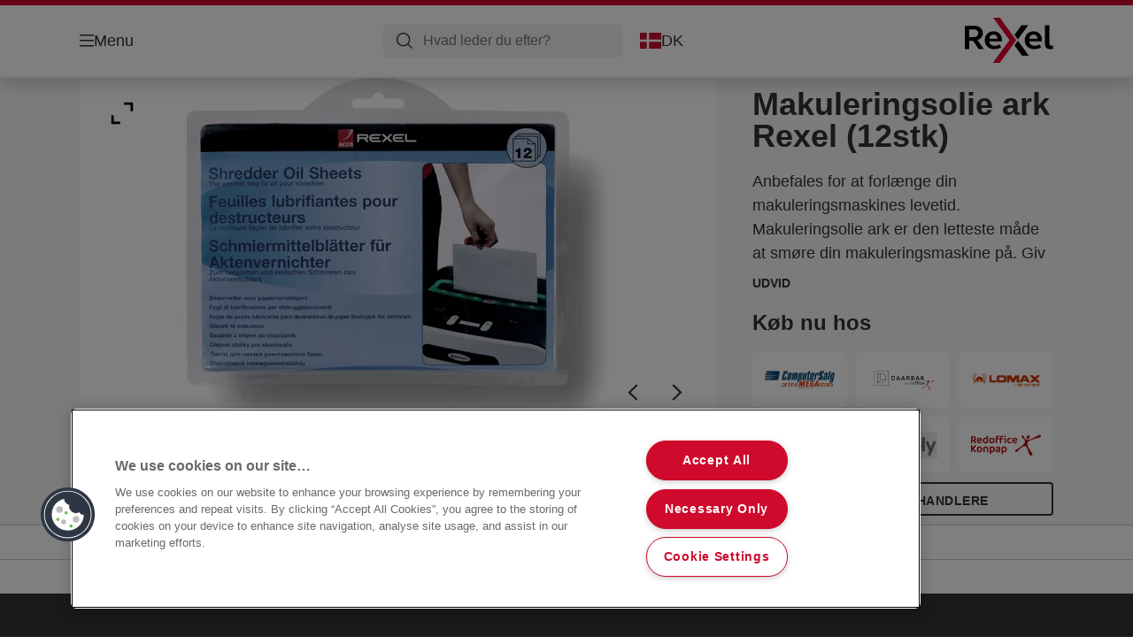

--- FILE ---
content_type: text/html; charset=utf-8
request_url: https://www.rexeleurope.com/da-dk/products/makulatorer/tilbeh%C3%B8r-til-makulatorer/makuleringsolie-ark-rexel--12stk-/
body_size: 13562
content:


<!DOCTYPE html>

<html class="no-js" lang="da-dk">
<head>
  
<!-- OneTrust Cookies Consent Notice start for rexeleurope.com -->
<script src="https://cdn.cookielaw.org/scripttemplates/otSDKStub.js"  type="text/javascript" charset="UTF-8" data-domain-script="25ee9d69-af30-49c4-b133-22283d1251f8" ></script>
<script type="text/javascript">
function OptanonWrapper() { }
</script>
<!-- OneTrust Cookies Consent Notice end for rexeleurope.com -->

<script type="text/javascript">

    function OptanonWrapper() {

        // Get initial OnetrustActiveGroups ids
        if (typeof OptanonWrapperCount == "undefined") {
            otGetInitialGrps();
        }

        //Delete cookies
        otDeleteCookie(otIniGrps);

        // Assign OnetrustActiveGroups to custom variable
        function otGetInitialGrps() {
            OptanonWrapperCount = '';
            otIniGrps = OnetrustActiveGroups;
        }

        function otDeleteCookie(iniOptGrpId) {
            var otDomainGrps = JSON.parse(JSON.stringify(Optanon.GetDomainData().Groups));
            var otDeletedGrpIds = otGetInactiveId(iniOptGrpId, OnetrustActiveGroups);
            if (otDeletedGrpIds.length != 0 && otDomainGrps.length != 0) {
                for (var i = 0; i < otDomainGrps.length; i++) {

                    if (otDomainGrps[i]['CustomGroupId'] != '' && otDeletedGrpIds.includes(otDomainGrps[i]['CustomGroupId'])) {
                        for (var j = 0; j < otDomainGrps[i]['Cookies'].length; j++) {
                            eraseCookie(otDomainGrps[i]['Cookies'][j]);
                            eraseGACookie(otDomainGrps[i]['Cookies'][j]);
                        }
                    }

                    //Check if Hostid matches
                    if (otDomainGrps[i]['Hosts'].length != 0) {
                        for (var j = 0; j < otDomainGrps[i]['Hosts'].length; j++) {
                            if (otDeletedGrpIds.includes(otDomainGrps[i]['Hosts'][j]['HostId']) && otDomainGrps[i]['Hosts'][j]['Cookies'].length != 0) {
                                for (var k = 0; k < otDomainGrps[i]['Hosts'][j]['Cookies'].length; k++) {
                                    eraseCookie(otDomainGrps[i]['Hosts'][j]['Cookies'][k]);
                                    eraseGACookie(otDomainGrps[i]['Cookies'][j]);
                                }
                            }
                        }
                    }

                }
            }
            otGetInitialGrps(); //Reassign new group ids
        }

        //Get inactive ids
        function otGetInactiveId(customIniId, otActiveGrp) {
            //Initial OnetrustActiveGroups
            customIniId = customIniId.split(",");
            customIniId = customIniId.filter(Boolean);

            //After action OnetrustActiveGroups
            otActiveGrp = otActiveGrp.split(",");
            otActiveGrp = otActiveGrp.filter(Boolean);

            var result = [];
            for (var i = 0; i < customIniId.length; i++) {
                if (otActiveGrp.indexOf(customIniId[i]) <= -1) {
                    result.push(customIniId[i]);
                }
            }
            return result;
        }

        //Delete cookie
        function eraseCookie(cookie) {
            const _str = `${cookie.Name}=; Domain=${cookie.Host}; Path=/; Expires=Thu, 01 Jan 1970 00:00:01 GMT;`;
            document.cookie = _str;
        }


        // Google Analytics Cookies
        function eraseGACookie(cookie) {
            if (!cookie.Name.startsWith("_ga")) return;
            const _cookies = document.cookie.split("; ");
            for (const _cookie of _cookies) {
                if (_cookie.startsWith("_ga")) {
                    const _cname = _cookie.slice(0, string.indexOf("="));
                    const _str = `${_cname}=; Domain=${cookie.Host}; Path=/; Expires=Thu, 01 Jan 1970 00:00:01 GMT;`;
                    document.cookie = _str;
                }
            }
        }

    }

</script>


<script type="text/plain" class="optanon-category-C0001">

    (function(w, d, s, l, i) {
        w[l] = w[l] || [];
        w[l].push({
        'gtm.start':
        new Date().getTime(),
        event: 'gtm.js'
        });
        var f = d.getElementsByTagName(s)[0],
        j = d.createElement(s),
        dl = l != 'dataLayer' ? '&l=' + l : '';
        j.async = true;
        j.src =
        '//www.googletagmanager.com/gtm.js?id=' + i + dl;
        f.parentNode.insertBefore(j, f);
    })(window, document, 'script', 'dataLayer', 'GTM-T78CSS');

</script>



<script type="text/plain" class="optanon-category-C0002">
    
</script>



<script type="text/plain" class="optanon-category-C0003">
    window.dataLayer = window.dataLayer || [];
    dataLayer.push({
        'event': 'analytics_consent_given',
        'analyticsCookies': 'true'
    });

</script>



<script type="text/plain" class="optanon-category-C0005">
   
</script>


<script type="text/plain" class="optanon-category-C0004">
    window.dataLayer = window.dataLayer || [];
    dataLayer.push({
    'event': 'marketing_consent_given',
    'marketingCookies': 'true'
    });
</script>
  <meta charset="UTF-8">
  <meta name="viewport" content="width=device-width" />
  <meta http-equiv="X-UA-Compatible" content="IE=edge" />
  <link rel="manifest" href="/assets/manifest/rexel/manifest.json">

  <link rel="preload" href="/assets/styles/534A0824CA07CB07D6C6FA5A74811C91__rexel.css" as="style">

    <title>Makuleringsolie ark Rexel (12stk) | REXEL</title>
    <meta name="description" content="Rexel makuleringsolie ark er designet til at forlænge levetiden på din makulator. De er meget brugervenlige og er den letteste måde at oliere din makulator på." />
    <link rel="Shortcut icon" href="/globalassets/acco-brands---general-media/acco-favicons/rexel.ico" />
      <link rel="canonical" href="https://www.rexeleurope.com/da-dk/products/makulatorer/tilbehør-til-makulatorer/makuleringsolie-ark-rexel--12stk-/" />
    <meta http-equiv="Content-Language" content="da-dk" />
<link rel="alternate" hreflang="cs-cz" href="https://www.rexeleurope.com/cs-cz/products/skartovačky-papíru/příslušenství-skartovaček-papíru/olejovací-listy-pro-skartovačky-rexel--12-/" /><link rel="alternate" hreflang="da-dk" href="https://www.rexeleurope.com/da-dk/products/makulatorer/tilbehør-til-makulatorer/makuleringsolie-ark-rexel--12stk-/" /><link rel="alternate" hreflang="de-at" href="https://www.rexeleurope.com/de-at/products/aktenvernichter/aktenvernichter-zubehör/rexel-ölblätter-für-aktenvernichter--12-stück/" /><link rel="alternate" hreflang="de-ch" href="https://www.rexeleurope.com/de-ch/products/aktenvernichter/aktenvernichter-zubehör/rexel-ölblätter-für-aktenvernichter--12-stück/" /><link rel="alternate" hreflang="de-de" href="https://www.rexeleurope.com/de-de/products/aktenvernichter/aktenvernichter-zubehör/rexel-ölblätter-für-aktenvernichter--12-stück/" /><link rel="alternate" hreflang="el-gr" href="https://www.rexeleurope.com/el-gr/products/καταστραφείς-χαρτιού/αναλώσιμα-για-καταστροφείς/rexel-φύλλα-λαδιού-για-καταστροφείς---12-/" /><link rel="alternate" hreflang="en-ao" href="https://www.rexeleurope.com/en-ax/products/paper-shredders/shredder-consumables/rexel-shredder-oil-sheets--12-/" /><link rel="alternate" hreflang="en-ng" href="https://www.rexeleurope.com/en-ax/products/paper-shredders/shredder-consumables/rexel-shredder-oil-sheets--12-/" /><link rel="alternate" hreflang="en-za" href="https://www.rexeleurope.com/en-ax/products/paper-shredders/shredder-consumables/rexel-shredder-oil-sheets--12-/" /><link rel="alternate" hreflang="en-cl" href="https://www.rexeleurope.com/en-ax/products/paper-shredders/shredder-consumables/rexel-shredder-oil-sheets--12-/" /><link rel="alternate" hreflang="en-gt" href="https://www.rexeleurope.com/en-ax/products/paper-shredders/shredder-consumables/rexel-shredder-oil-sheets--12-/" /><link rel="alternate" hreflang="en-pe" href="https://www.rexeleurope.com/en-ax/products/paper-shredders/shredder-consumables/rexel-shredder-oil-sheets--12-/" /><link rel="alternate" hreflang="en-au" href="https://www.rexeleurope.com/en-ax/products/paper-shredders/shredder-consumables/rexel-shredder-oil-sheets--12-/" /><link rel="alternate" hreflang="en-nz" href="https://www.rexeleurope.com/en-ax/products/paper-shredders/shredder-consumables/rexel-shredder-oil-sheets--12-/" /><link rel="alternate" hreflang="en-kw" href="https://www.rexeleurope.com/en-ax/products/paper-shredders/shredder-consumables/rexel-shredder-oil-sheets--12-/" /><link rel="alternate" hreflang="en-eg" href="https://www.rexeleurope.com/en-ax/products/paper-shredders/shredder-consumables/rexel-shredder-oil-sheets--12-/" /><link rel="alternate" hreflang="en-sa" href="https://www.rexeleurope.com/en-ax/products/paper-shredders/shredder-consumables/rexel-shredder-oil-sheets--12-/" /><link rel="alternate" hreflang="en-ae" href="https://www.rexeleurope.com/en-ax/products/paper-shredders/shredder-consumables/rexel-shredder-oil-sheets--12-/" /><link rel="alternate" hreflang="en-gb" href="https://www.rexeleurope.com/en-gb/products/paper-shredders/shredder-consumables/rexel-shredder-oil-sheets--12-/" /><link rel="alternate" hreflang="en-ie" href="https://www.rexeleurope.com/en-ie/products/paper-shredders/shredder-consumables/rexel-shredder-oil-sheets--12-/" /><link rel="alternate" hreflang="es-es" href="https://www.rexeleurope.com/es-es/products/destructoras-de-papel/accesorios-para-las-destructoras-de-papel/pack-de-hojas-lubricantes-rexel--12-/" /><link rel="alternate" hreflang="fi-fi" href="https://www.rexeleurope.com/fi-fi/products/paperintuhoojat/paperintuhoojan-tarvikkeet/rexel-paperintuhoojan-öljyämisarkit--12kpl-/" /><link rel="alternate" hreflang="fr-be" href="https://www.rexeleurope.com/fr-be/products/destructeurs-de-documents/accessoires-pour-destructeurs-de-documents/feuilles-pré-lubrifiées-pour-destructeurs-rexel--12-/" /><link rel="alternate" hreflang="fr-fr" href="https://www.rexeleurope.com/fr-fr/products/destructeurs-de-documents/accessoires-pour-destructeurs-de-documents/feuilles-pré-lubrifiées-pour-destructeurs-rexel--12-/" /><link rel="alternate" hreflang="hu-hu" href="https://www.rexeleurope.com/hu-hu/products/iratmegsemmisítők/iratmegsemmisítő-tartozékok/rexel-iratmegsemmisítő-olajozó-lapok--12-/" /><link rel="alternate" hreflang="it-it" href="https://www.rexeleurope.com/it-it/products/distruggidocumenti/accessori-per-distruggidocumenti/fogli-lubrificanti-per-distruggidocumenti--conf--12-/" /><link rel="alternate" hreflang="nl-be" href="https://www.rexeleurope.com/nl-be/products/papiervernietigers/accessoires-papiervernietigers/rexel-oil-sheets-voor-papiervernietigers/" /><link rel="alternate" hreflang="nl-nl" href="https://www.rexeleurope.com/nl-nl/products/papiervernietigers/accessoires-papiervernietigers/rexel-oil-sheets-voor-papiervernietigers/" /><link rel="alternate" hreflang="no-no" href="https://www.rexeleurope.com/no-no/products/makuleringsmaskiner/tilbehør-til-makuleringsmaskiner/oljeark-til-makuleringsmaskiner-rexel--12-stk--/" /><link rel="alternate" hreflang="pl-pl" href="https://www.rexeleurope.com/pl-pl/products/niszczarki/akcesoria-do-niszczarek/arkusze-rexel-do-oliwienia-ostrzy-niszczarek--12-szt--/" /><link rel="alternate" hreflang="ro-ro" href="https://www.rexeleurope.com/ro-ro/products/distrugătoare-pentru-documente/consumabile-pentru-distrugătoare/coli-impregnate-cu-ulei-pentru-distrugatoare-documente-rexel--12-buc-set/" /><link rel="alternate" hreflang="ru-ru" href="https://www.rexeleurope.com/ru-ru/products/уничтожители-документов/аксессуары-для-шредеров/масляные-листы-для-шредеров-rexel--12-/" /><link rel="alternate" hreflang="sk-sk" href="https://www.rexeleurope.com/sk-sk/products/skartovačky-papiera/príslušenstvo-skartovačiek-papiera/olejovacie-listy-pre-skartovačky-rexel--12-/" /><link rel="alternate" hreflang="sv-se" href="https://www.rexeleurope.com/sv-se/products/dokumentförstörare/tillbehör-till-dokumentförstörare/oljeark-rexel-dokumentförstörare--12-st-/" /><link rel="alternate" hreflang="tr-tr" href="https://www.rexeleurope.com/tr-tr/products/kağıt-İmha-makineleri/kağıt-İmha-makineleri-aksesuarları/rexel-İmha-makinesi-yağ-kağıtları--12-/" /><meta property="og:title" content="Makuleringsolie ark Rexel (12stk) | REXEL" />
<meta property="og:type" content="website" />
<meta property="og:url" content="https://www.rexeleurope.com//da-dk/products/makulatorer/tilbeh%c3%b8r-til-makulatorer/makuleringsolie-ark-rexel--12stk-/" />
<meta property="og:image" content="https://www.rexeleurope.com/azure/catalogfiles/products/Desktop__5150C0657A8A0986F4F0A1ECCA29B25F__1200__630__2101948_1-9d2322f3fb54f34b73495e15638e7baa.png" />
<meta property="og:description" content="Rexel makuleringsolie ark er designet til at forlænge levetiden på din makulator. De er meget brugervenlige og er den letteste måde at oliere din makulator på." />
<meta property="og:site_name" content="Rexel" />
<meta property="og:locale" content="da_DK" />
<meta property="og:locale:alternate" content="cs_CZ" />
<meta property="og:locale:alternate" content="da_DK" />
<meta property="og:locale:alternate" content="de_AT" />
<meta property="og:locale:alternate" content="de_CH" />
<meta property="og:locale:alternate" content="de_DE" />
<meta property="og:locale:alternate" content="el_GR" />
<meta property="og:locale:alternate" content="en_AX" />
<meta property="og:locale:alternate" content="en_GB" />
<meta property="og:locale:alternate" content="en_IE" />
<meta property="og:locale:alternate" content="en_NU" />
<meta property="og:locale:alternate" content="es_ES" />
<meta property="og:locale:alternate" content="fi_FI" />
<meta property="og:locale:alternate" content="fr_BE" />
<meta property="og:locale:alternate" content="fr_FR" />
<meta property="og:locale:alternate" content="hu_HU" />
<meta property="og:locale:alternate" content="it_IT" />
<meta property="og:locale:alternate" content="nl_BE" />
<meta property="og:locale:alternate" content="nl_NL" />
<meta property="og:locale:alternate" content="no_NO" />
<meta property="og:locale:alternate" content="pl_PL" />
<meta property="og:locale:alternate" content="ro_RO" />
<meta property="og:locale:alternate" content="ru_RU" />
<meta property="og:locale:alternate" content="sk_SK" />
<meta property="og:locale:alternate" content="sv_SE" />
<meta property="og:locale:alternate" content="tr_TR" />
<meta name="twitter:card" content="summary" />
<meta name="twitter:title" content="Makuleringsolie ark Rexel (12stk) | REXEL" />
<meta name="twitter:description" content="Rexel makuleringsolie ark er designet til at forlænge levetiden på din makulator. De er meget brugervenlige og er den letteste måde at oliere din makulator på." />
<meta name="twitter:site" content="@accobrands" />
<meta name="twitter:image" content="https://www.rexeleurope.com/azure/catalogfiles/products/Desktop__5150C0657A8A0986F4F0A1ECCA29B25F__1200__630__2101948_1-9d2322f3fb54f34b73495e15638e7baa.png" />

  

  <script>
!function(T,l,y){var S=T.location,k="script",D="instrumentationKey",C="ingestionendpoint",I="disableExceptionTracking",E="ai.device.",b="toLowerCase",w="crossOrigin",N="POST",e="appInsightsSDK",t=y.name||"appInsights";(y.name||T[e])&&(T[e]=t);var n=T[t]||function(d){var g=!1,f=!1,m={initialize:!0,queue:[],sv:"5",version:2,config:d};function v(e,t){var n={},a="Browser";return n[E+"id"]=a[b](),n[E+"type"]=a,n["ai.operation.name"]=S&&S.pathname||"_unknown_",n["ai.internal.sdkVersion"]="javascript:snippet_"+(m.sv||m.version),{time:function(){var e=new Date;function t(e){var t=""+e;return 1===t.length&&(t="0"+t),t}return e.getUTCFullYear()+"-"+t(1+e.getUTCMonth())+"-"+t(e.getUTCDate())+"T"+t(e.getUTCHours())+":"+t(e.getUTCMinutes())+":"+t(e.getUTCSeconds())+"."+((e.getUTCMilliseconds()/1e3).toFixed(3)+"").slice(2,5)+"Z"}(),iKey:e,name:"Microsoft.ApplicationInsights."+e.replace(/-/g,"")+"."+t,sampleRate:100,tags:n,data:{baseData:{ver:2}}}}var h=d.url||y.src;if(h){function a(e){var t,n,a,i,r,o,s,c,u,p,l;g=!0,m.queue=[],f||(f=!0,t=h,s=function(){var e={},t=d.connectionString;if(t)for(var n=t.split(";"),a=0;a<n.length;a++){var i=n[a].split("=");2===i.length&&(e[i[0][b]()]=i[1])}if(!e[C]){var r=e.endpointsuffix,o=r?e.location:null;e[C]="https://"+(o?o+".":"")+"dc."+(r||"services.visualstudio.com")}return e}(),c=s[D]||d[D]||"",u=s[C],p=u?u+"/v2/track":d.endpointUrl,(l=[]).push((n="SDK LOAD Failure: Failed to load Application Insights SDK script (See stack for details)",a=t,i=p,(o=(r=v(c,"Exception")).data).baseType="ExceptionData",o.baseData.exceptions=[{typeName:"SDKLoadFailed",message:n.replace(/\./g,"-"),hasFullStack:!1,stack:n+"\nSnippet failed to load ["+a+"] -- Telemetry is disabled\nHelp Link: https://go.microsoft.com/fwlink/?linkid=2128109\nHost: "+(S&&S.pathname||"_unknown_")+"\nEndpoint: "+i,parsedStack:[]}],r)),l.push(function(e,t,n,a){var i=v(c,"Message"),r=i.data;r.baseType="MessageData";var o=r.baseData;return o.message='AI (Internal): 99 message:"'+("SDK LOAD Failure: Failed to load Application Insights SDK script (See stack for details) ("+n+")").replace(/\"/g,"")+'"',o.properties={endpoint:a},i}(0,0,t,p)),function(e,t){if(JSON){var n=T.fetch;if(n&&!y.useXhr)n(t,{method:N,body:JSON.stringify(e),mode:"cors"});else if(XMLHttpRequest){var a=new XMLHttpRequest;a.open(N,t),a.setRequestHeader("Content-type","application/json"),a.send(JSON.stringify(e))}}}(l,p))}function i(e,t){f||setTimeout(function(){!t&&m.core||a()},500)}var e=function(){var n=l.createElement(k);n.src=h;var e=y[w];return!e&&""!==e||"undefined"==n[w]||(n[w]=e),n.onload=i,n.onerror=a,n.onreadystatechange=function(e,t){"loaded"!==n.readyState&&"complete"!==n.readyState||i(0,t)},n}();y.ld<0?l.getElementsByTagName("head")[0].appendChild(e):setTimeout(function(){l.getElementsByTagName(k)[0].parentNode.appendChild(e)},y.ld||0)}try{m.cookie=l.cookie}catch(p){}function t(e){for(;e.length;)!function(t){m[t]=function(){var e=arguments;g||m.queue.push(function(){m[t].apply(m,e)})}}(e.pop())}var n="track",r="TrackPage",o="TrackEvent";t([n+"Event",n+"PageView",n+"Exception",n+"Trace",n+"DependencyData",n+"Metric",n+"PageViewPerformance","start"+r,"stop"+r,"start"+o,"stop"+o,"addTelemetryInitializer","setAuthenticatedUserContext","clearAuthenticatedUserContext","flush"]),m.SeverityLevel={Verbose:0,Information:1,Warning:2,Error:3,Critical:4};var s=(d.extensionConfig||{}).ApplicationInsightsAnalytics||{};if(!0!==d[I]&&!0!==s[I]){var c="onerror";t(["_"+c]);var u=T[c];T[c]=function(e,t,n,a,i){var r=u&&u(e,t,n,a,i);return!0!==r&&m["_"+c]({message:e,url:t,lineNumber:n,columnNumber:a,error:i}),r},d.autoExceptionInstrumented=!0}return m}(y.cfg);function a(){y.onInit&&y.onInit(n)}(T[t]=n).queue&&0===n.queue.length?(n.queue.push(a),n.trackPageView({})):a()}(window,document,{src: "https://js.monitor.azure.com/scripts/b/ai.2.gbl.min.js", crossOrigin: "anonymous", cfg: {instrumentationKey: '3af47a79-f812-4f1b-aac9-f571b6354b08', disableCookiesUsage: false }});
</script>


  
    <script src="/assets/scripts/lazyload.js" type="text/javascript" async defer></script>

  <link rel="stylesheet" type="text/css" href="/assets/styles/bootstrap.css" media="all" />
  <link rel="stylesheet" type="text/css" href="/assets/styles/534A0824CA07CB07D6C6FA5A74811C91__rexel.css" media="all" />
  <link rel="stylesheet" type="text/css" href="/assets/styles/print.css" media="print" />
  

  

  
  
  <link rel="dns-prefetch" href="">
  <script type='text/javascript' src='/epiRecommendations/ClientResources/ViewMode/epiRecommendations.min.js'></script>
                <script type='text/javascript'>
                    var epiRecommendations = epiRecommendations({"endPointUrl":"/episerverapi/commercetracking/track","preferredCulture":"da-DK"});
                </script>
</head>
<body class="tundra2 skin-rexel da-dk borderedHeader">
    
  <noscript>
    <iframe src="//www.googletagmanager.com/ns.html?id=GTM-T78CSS"
            height="0" width="0" style="display: none; visibility: hidden"></iframe>
  </noscript>

    

  

<header class="abc-header abc-layout">
    <div class="container">
        <div class="row">
            <div class="col">
                <div class="abc-navbar">

                    <div class="abc-navbar__group1">
                        <div class="abc-navbar__menuTrigger">
                            <button data-popup-trigger="menuPopup">Menu</button>
                        </div>

                        <div class="abc-skipnav">
                            <a href="#main-content" class="skip-links">Gå til hovedindholdet</a>
                        </div>

                        <div class="abc-navbar__quickAccess">
                        </div>
                    </div>

                    <div class="abc-navbar__group2">
                        <div class="abc-navbar__search ">
                            <div class="abc-input abc-navbar__searchInput"
                                 data-popup-trigger="searchPupup"
                                 data-translations="{&amp;quot;pressresultslabel&amp;quot;:&amp;quot;Pressemeddelelser&amp;quot;,&amp;quot;productresultstablabel&amp;quot;:&amp;quot;Produkter&amp;quot;,&amp;quot;showallresultslabel&amp;quot;:&amp;quot;Vis alle resultater&amp;quot;,&amp;quot;searchresultforlabel&amp;quot;:&amp;quot;S\u00F8geresultater for&amp;quot;,&amp;quot;contentandblogslabel&amp;quot;:&amp;quot;Indehold&amp;quot;,&amp;quot;noresultsquerylabel&amp;quot;:&amp;quot;Beklager, vi kunne ikke finde nogen resultater for din s\u00F8gning. Kontroller, om der er stave- eller skrivefejl, eller pr\u00F8v et andet s\u00F8geord.&amp;quot;,&amp;quot;clearsearchlabel&amp;quot;:&amp;quot;[missing translations for /Search/ClearSearch in da-DK]&amp;quot;,&amp;quot;closelabel&amp;quot;:&amp;quot;Luk&amp;quot;}"
                                 data-api="{&amp;quot;products&amp;quot;:&amp;quot;/da-dk/search/getflyoutproducts&amp;quot;,&amp;quot;content&amp;quot;:&amp;quot;/da-dk/search/getflyoutcontent&amp;quot;}">
                                <label class="abc-hidden" for="abc-navbar__searchInput">Search</label>
                                <input 
                                    id="abc-navbar__searchInput" 
                                    type="text" 
                                    aria-label="Hvad leder du efter?" 
                                    placeholder="Hvad leder du efter?" 
                                />
                            </div>
                            <div class="abc-searchClear"></div>
                            <div class="abc-searchLayer"></div>
                        </div>
                        <div class="abc-navbar__tools">
                            <button class="abc-cartTrigger"
                                    data-popup-trigger="cartPopup"
                                    data-emptylabel='Indkøbskurv. [missing translations for /D2C Dictionary/D2C/EmptyCart in da-DK]'
                                    data-containslabel='[missing translations for /D2C/CartContainsLabel in da-DK]'
                                    data-containssinglelabel='[missing translations for /D2C/CartContainsSingleLabel in da-DK]'>
                                <span class="abc-buttonLabel">[missing translations for /D2C Dictionary/D2C/CartIconLabel in da-DK]</span>
                                <span class="abc-badge"></span>
                            </button>
                            <button class="abc-langTrigger abc-popupTrigger" data-popup-trigger="countrySelectorPopup">
                                    <span class="abc-flag"><img src="/assets/img-abc/flags/da-dk.svg" alt="DK" /></span>
                                <span class="abc-buttonLabel">DK</span>
                            </button>
                        </div>
                    </div>
                    <div class="abc-navbar__group3">
                        <div class="abc-navbar__brand">
                                <a href="/da-dk/">
                                    <img src="/assets/img-abc/rexel-logo.svg" alt="rexel" />
                                </a>
                        </div>
                    </div>
                </div>
            </div>
        </div>
    </div>
</header>
  
<div class="abc-navigationLayer abc-layout">
    <div class="abc-navigationLayer__wrapper">
        <div class="container">
          <div class="row">
                <div class="col-12 col-md-6">
                    <nav class="abc-mainMenu">
                        <div class="abc-mainMenu__level1">

                                <div class="abc-mainMenu__element">
                                        <button class="abc-mainMenu__Link abc-mainMenu__ExtendedLink t1">
                                            <span class="abc-mainMenu__LinkTitle">Produkter</span>
                                        </button>

                                        <div class="abc-mainMenu__submenu">
                                            <button class="abc-mainMenu__backButton">Tilbage</button>
                                            <div class="abc-mainMenu__headLink">
                                                    <span>Produkter</span>
                                            </div>
                                                <div class="abc-mainMenu__element">
                                                    <button class="abc-mainMenu__Link">Makulatorer</button>
                                                    <div class="abc-mainMenu__submenu">
                                                        <button class="abc-mainMenu__backButton">Tilbage</button>
                                                        <div class="abc-mainMenu__headLink">
                                                                <a href="/da-dk/products/makulatorer/">Makulatorer</a>
                                                        </div>
                                                            <div class="abc-mainMenu__element">
                                                                <a class="abc-mainMenu__Link" href="/da-dk/products/makulatorer/rexel-makulatorer-med-automatisk-fremf%c3%b8ring/">Rexel Makulatorer med automatisk fremføring</a>
                                                            </div>
                                                            <div class="abc-mainMenu__element">
                                                                <a class="abc-mainMenu__Link" href="/da-dk/products/makulatorer/rexel-makulatorer-med-manuel-papirindf%c3%b8ring/">Rexel Makulatorer med manuel papirindføring</a>
                                                            </div>
                                                            <div class="abc-mainMenu__element">
                                                                <a class="abc-mainMenu__Link" href="/da-dk/products/makulatorer/tilbeh%c3%b8r-til-makulatorer/">Tilbehør til makulatorer</a>
                                                            </div>
                                                    </div>
                                                </div>
                                                <div class="abc-mainMenu__element">
                                                    <button class="abc-mainMenu__Link">Regnemaskiner</button>
                                                    <div class="abc-mainMenu__submenu">
                                                        <button class="abc-mainMenu__backButton">Tilbage</button>
                                                        <div class="abc-mainMenu__headLink">
                                                                <span>Regnemaskiner</span>
                                                        </div>
                                                            <div class="abc-mainMenu__element">
                                                                <a class="abc-mainMenu__Link" href="/da-dk/products/regnemaskiner/regnemaskiner-med-print/">Regnemaskiner med print</a>
                                                            </div>
                                                            <div class="abc-mainMenu__element">
                                                                <a class="abc-mainMenu__Link" href="/da-dk/products/regnemaskiner/bordregnemaskiner/">Bordregnemaskiner</a>
                                                            </div>
                                                            <div class="abc-mainMenu__element">
                                                                <a class="abc-mainMenu__Link" href="/da-dk/products/regnemaskiner/lommeregnemaskiner/">Lommeregnemaskiner</a>
                                                            </div>
                                                            <div class="abc-mainMenu__element">
                                                                <a class="abc-mainMenu__Link" href="/da-dk/products/regnemaskiner/regnemaskinetilbeh%c3%b8r/">Regnemaskinetilbehør</a>
                                                            </div>
                                                    </div>
                                                </div>
                                                <div class="abc-mainMenu__element">
                                                    <button class="abc-mainMenu__Link">Øvrige</button>
                                                    <div class="abc-mainMenu__submenu">
                                                        <button class="abc-mainMenu__backButton">Tilbage</button>
                                                        <div class="abc-mainMenu__headLink">
                                                                <span>Øvrige</span>
                                                        </div>
                                                            <div class="abc-mainMenu__element">
                                                                <a class="abc-mainMenu__Link" href="/da-dk/products/%c3%98vrige/sk%c3%a6remaskiner-og-rullesk%c3%a6rere/">Skæremaskiner og rulleskærere</a>
                                                            </div>
                                                            <div class="abc-mainMenu__element">
                                                                <a class="abc-mainMenu__Link" href="/da-dk/products/%c3%98vrige/generelle-kontorartikler/">Generelle kontorartikler</a>
                                                            </div>
                                                    </div>
                                                </div>
                                        </div>

                                </div>
                                <div class="abc-mainMenu__element">
                                        <button class="abc-mainMenu__Link abc-mainMenu__ExtendedLink t1">
                                            <span class="abc-mainMenu__LinkTitle">Købsguide</span>
                                        </button>

                                        <div class="abc-mainMenu__submenu">
                                            <button class="abc-mainMenu__backButton">Tilbage</button>
                                            <div class="abc-mainMenu__headLink">
                                                <a href="/da-dk/kobsguide/">Købsguide</a>
                                            </div>

                                                <div class="abc-mainMenu__element">
                                                        <div class="abc-mainMenu__element">
                                                            <a class="abc-mainMenu__Link" href="/da-dk/kobsguide/makulerings-produktvaelger/">
                                                                Makulerings produktvælger
                                                            </a>
                                                        </div>


                                                </div>
                                                <div class="abc-mainMenu__element">
                                                        <div class="abc-mainMenu__element">
                                                            <a class="abc-mainMenu__Link" href="/da-dk/kobsguide/makulering-kobsguide/">
                                                                Makulering købsguide
                                                            </a>
                                                        </div>


                                                </div>

                                        </div>

                                </div>
                                <div class="abc-mainMenu__element">
                                        <a class="abc-mainMenu__Link" href="/da-dk/kampagner/">
                                            <span class="abc-mainMenu__LinkTitle">Kampagner</span>
                                        </a>


                                </div>
                        </div>
                    </nav>
                </div>
                
<div class="col-12 col-md-6">
  <div class="abc-navigationLayer__promo">
    <div class="abc-banner abc-banner--light" style="background-image: url('/siteassets/abc/Medium__7430F359DF34C3C9C4C68DDC0BC652BC__rexel-autofeed.png')">
      <section class="abc-banner__content">
        <div class="abc-banner__header">
          <h1>The need to shred, shouldn&#x27;t need you</h1>
        </div>
        <div class="abc-banner__description">
          <p>Optimum AutoFeed&#x2B; automatiske makulatorer</p>
        </div>
          <div class="abc-banner__links">
            <a class="abc-button abc-button--light" href="/da-dk/products/makulatorer/rexel-makulatorer-med-automatisk-fremf%c3%b8ring/">Se serien</a>
          </div>
      </section>
    </div>
  </div>
</div>


                    <div class="col-12">
                        <ul class="abc-menuFooter">
                                <li>
                                    <a href="/da-dk/services/produktregistrering/">Produktregistrering</a>
                                </li>
                                <li>
                                    <a href="/da-dk/services/kundesupport/">Kundesupport</a>
                                </li>
                                <li>
                                    <a href="/da-dk/content/general/min-konto/">Min konto</a>
                                </li>
                        </ul>
                    </div>
            </div>
        </div>
    </div>
    <button class="abc-closeButton" aria-label='Luk'></button>
</div>

  

<div class="abc-popup abc-popup--small" data-popup-target="countrySelectorPopup">
    <div class="abc-countrySelector">
        <div class="abc-popup__header">
            <button class="abc-closeButton" aria-label='Luk'></button>
        </div>
        <div class="abc-popup__content">
            <section class="abc-langLayer abc-layout">
                <div class="container">
                    <div class="row">
                        <div class="col-12">
                            <section>
                                <h1 class="abc-h5">
                                    Dine nuværende valg
                                </h1>
                                <div class="abc-panel">
                                        <div class="abc-flag">
                                            <img src="/assets/img-abc/flags/da-dk.svg" alt="Danmark" />
                                        </div>
                                    <div>
                                        Danmark
                                    </div>
                                </div>
                                    <a class="abc-button abc-button--primary abc-button--fluid abc-button--centered" href="/da-dk/skift-land/">
                                        Skift land
                                    </a>
                            </section>
                        </div>
                    </div>
                </div>
            </section>
        </div>
    </div>
</div>






  

  

  <div class="main-content" id="main-content">
    


<div class="abc-productPage" data-product-sku="2101948">

    


    <section class="abc-productPage__header abc-layout">
        <div class="container">
            <div class="row">

                <div class="col-xl-8">

                    <div class="abc-productPage__mobileSection">
                        <h1 class="abc-productPage__title">Makuleringsolie ark Rexel (12stk)</h1>
                    </div>

                    <div class="abc-productPage__gallery" data-dictionary="{&amp;quot;OpenPopup&amp;quot;:&amp;quot;Se&amp;quot;,&amp;quot;ViewVideo&amp;quot;:&amp;quot;Se video&amp;quot;,&amp;quot;ShowLabel&amp;quot;:&amp;quot;L\u00E6s mere om det&amp;quot;,&amp;quot;HideLabel&amp;quot;:&amp;quot;Luk&amp;quot;,&amp;quot;CloseLabel&amp;quot;:&amp;quot;Luk&amp;quot;,&amp;quot;RelatedButton&amp;quot;:&amp;quot;Se produkt&amp;quot;,&amp;quot;Accessories&amp;quot;:&amp;quot;Tilbeh\u00F8r&amp;quot;,&amp;quot;WhereToBuyButtonLabel&amp;quot;:&amp;quot;Hvor kan det k\u00F8bes&amp;quot;,&amp;quot;NextLabel&amp;quot;:&amp;quot;N\u00E6ste&amp;quot;,&amp;quot;PrevLabel&amp;quot;:&amp;quot;Forrige&amp;quot;,&amp;quot;ViewMoreLabel&amp;quot;:&amp;quot;Mere&amp;quot;,&amp;quot;WhereToBuyLabel&amp;quot;:&amp;quot;Hvor kan det k\u00F8bes&amp;quot;,&amp;quot;ExpandLabel&amp;quot;:&amp;quot;Udvid&amp;quot;,&amp;quot;CollapseLabel&amp;quot;:&amp;quot;Fold in&amp;quot;}" data-gallery="{&amp;quot;MainImage&amp;quot;:{&amp;quot;Alt&amp;quot;:&amp;quot;Makuleringsolie ark Rexel (12stk)&amp;quot;,&amp;quot;Src&amp;quot;:[{&amp;quot;Size&amp;quot;:&amp;quot;Large&amp;quot;,&amp;quot;Url&amp;quot;:&amp;quot;/azure/catalogfiles/products/Desktop__5150C0657A8A0986F4F0A1ECCA29B25F__1760__2101948_1-9d2322f3fb54f34b73495e15638e7baa.png&amp;quot;},{&amp;quot;Size&amp;quot;:&amp;quot;Small&amp;quot;,&amp;quot;Url&amp;quot;:&amp;quot;/azure/catalogfiles/products/Desktop__5150C0657A8A0986F4F0A1ECCA29B25F__500__2101948_1-9d2322f3fb54f34b73495e15638e7baa.png&amp;quot;},{&amp;quot;Size&amp;quot;:&amp;quot;Thumbnail&amp;quot;,&amp;quot;Url&amp;quot;:&amp;quot;/azure/catalogfiles/products/Desktop__5150C0657A8A0986F4F0A1ECCA29B25F__206__206__2101948_1-9d2322f3fb54f34b73495e15638e7baa.png&amp;quot;}]},&amp;quot;ExerciseImages&amp;quot;:[{&amp;quot;Alt&amp;quot;:&amp;quot;Makuleringsolie ark Rexel (12stk)&amp;quot;,&amp;quot;Src&amp;quot;:[{&amp;quot;Size&amp;quot;:&amp;quot;Large&amp;quot;,&amp;quot;Url&amp;quot;:&amp;quot;/azure/catalogfiles/products/Desktop__99FAEC609ECAE19C67EFA7F7BE314083__1760__2101948_2-f01af2c95fccfcf10deeea8a83af1c4d.png&amp;quot;},{&amp;quot;Size&amp;quot;:&amp;quot;Small&amp;quot;,&amp;quot;Url&amp;quot;:&amp;quot;/azure/catalogfiles/products/Desktop__99FAEC609ECAE19C67EFA7F7BE314083__500__2101948_2-f01af2c95fccfcf10deeea8a83af1c4d.png&amp;quot;},{&amp;quot;Size&amp;quot;:&amp;quot;Thumbnail&amp;quot;,&amp;quot;Url&amp;quot;:&amp;quot;/azure/catalogfiles/products/Desktop__99FAEC609ECAE19C67EFA7F7BE314083__206__206__2101948_2-f01af2c95fccfcf10deeea8a83af1c4d.png&amp;quot;}]},{&amp;quot;Alt&amp;quot;:&amp;quot;Makuleringsolie ark Rexel (12stk)&amp;quot;,&amp;quot;Src&amp;quot;:[{&amp;quot;Size&amp;quot;:&amp;quot;Large&amp;quot;,&amp;quot;Url&amp;quot;:&amp;quot;/azure/catalogfiles/products/Desktop__7A7C4176750C4B97B572E6D7DF84FEF8__1760__2101948_3-5f465f1e4fe78a9e83d20e77b6444e5e.png&amp;quot;},{&amp;quot;Size&amp;quot;:&amp;quot;Small&amp;quot;,&amp;quot;Url&amp;quot;:&amp;quot;/azure/catalogfiles/products/Desktop__7A7C4176750C4B97B572E6D7DF84FEF8__500__2101948_3-5f465f1e4fe78a9e83d20e77b6444e5e.png&amp;quot;},{&amp;quot;Size&amp;quot;:&amp;quot;Thumbnail&amp;quot;,&amp;quot;Url&amp;quot;:&amp;quot;/azure/catalogfiles/products/Desktop__7A7C4176750C4B97B572E6D7DF84FEF8__206__206__2101948_3-5f465f1e4fe78a9e83d20e77b6444e5e.png&amp;quot;}]},{&amp;quot;Alt&amp;quot;:&amp;quot;Makuleringsolie ark Rexel (12stk)&amp;quot;,&amp;quot;Src&amp;quot;:[{&amp;quot;Size&amp;quot;:&amp;quot;Large&amp;quot;,&amp;quot;Url&amp;quot;:&amp;quot;/azure/catalogfiles/products/Desktop__557A68FC4E1BAA88EAB404944ACC346F__1760__2101948_4-73a2c9084a573af4c9689f71cb57744d.png&amp;quot;},{&amp;quot;Size&amp;quot;:&amp;quot;Small&amp;quot;,&amp;quot;Url&amp;quot;:&amp;quot;/azure/catalogfiles/products/Desktop__557A68FC4E1BAA88EAB404944ACC346F__500__2101948_4-73a2c9084a573af4c9689f71cb57744d.png&amp;quot;},{&amp;quot;Size&amp;quot;:&amp;quot;Thumbnail&amp;quot;,&amp;quot;Url&amp;quot;:&amp;quot;/azure/catalogfiles/products/Desktop__557A68FC4E1BAA88EAB404944ACC346F__206__206__2101948_4-73a2c9084a573af4c9689f71cb57744d.png&amp;quot;}]},{&amp;quot;Alt&amp;quot;:&amp;quot;Makuleringsolie ark Rexel (12stk)&amp;quot;,&amp;quot;Src&amp;quot;:[{&amp;quot;Size&amp;quot;:&amp;quot;Large&amp;quot;,&amp;quot;Url&amp;quot;:&amp;quot;/azure/catalogfiles/products/Desktop__557A68FC4E1BAA88EAB404944ACC346F__1760__2101948_5-01bc40ac71d64fed502136c8e52c4cfd.png&amp;quot;},{&amp;quot;Size&amp;quot;:&amp;quot;Small&amp;quot;,&amp;quot;Url&amp;quot;:&amp;quot;/azure/catalogfiles/products/Desktop__557A68FC4E1BAA88EAB404944ACC346F__500__2101948_5-01bc40ac71d64fed502136c8e52c4cfd.png&amp;quot;},{&amp;quot;Size&amp;quot;:&amp;quot;Thumbnail&amp;quot;,&amp;quot;Url&amp;quot;:&amp;quot;/azure/catalogfiles/products/Desktop__557A68FC4E1BAA88EAB404944ACC346F__206__206__2101948_5-01bc40ac71d64fed502136c8e52c4cfd.png&amp;quot;}]},{&amp;quot;Alt&amp;quot;:&amp;quot;Makuleringsolie ark Rexel (12stk)&amp;quot;,&amp;quot;Src&amp;quot;:[{&amp;quot;Size&amp;quot;:&amp;quot;Large&amp;quot;,&amp;quot;Url&amp;quot;:&amp;quot;/azure/catalogfiles/products/Desktop__32C68CC2FD56C74A19CD84DC163FFFB4__1760__2101948_6-527d687007a758884bb6632ffd87a44f.png&amp;quot;},{&amp;quot;Size&amp;quot;:&amp;quot;Small&amp;quot;,&amp;quot;Url&amp;quot;:&amp;quot;/azure/catalogfiles/products/Desktop__32C68CC2FD56C74A19CD84DC163FFFB4__500__2101948_6-527d687007a758884bb6632ffd87a44f.png&amp;quot;},{&amp;quot;Size&amp;quot;:&amp;quot;Thumbnail&amp;quot;,&amp;quot;Url&amp;quot;:&amp;quot;/azure/catalogfiles/products/Desktop__32C68CC2FD56C74A19CD84DC163FFFB4__206__206__2101948_6-527d687007a758884bb6632ffd87a44f.png&amp;quot;}]},{&amp;quot;Alt&amp;quot;:&amp;quot;Makuleringsolie ark Rexel (12stk)&amp;quot;,&amp;quot;Src&amp;quot;:[{&amp;quot;Size&amp;quot;:&amp;quot;Large&amp;quot;,&amp;quot;Url&amp;quot;:&amp;quot;/azure/catalogfiles/products/Desktop__7A7C4176750C4B97B572E6D7DF84FEF8__1760__2101948_7-18ade849a3dbceee036d849a343c2960.png&amp;quot;},{&amp;quot;Size&amp;quot;:&amp;quot;Small&amp;quot;,&amp;quot;Url&amp;quot;:&amp;quot;/azure/catalogfiles/products/Desktop__7A7C4176750C4B97B572E6D7DF84FEF8__500__2101948_7-18ade849a3dbceee036d849a343c2960.png&amp;quot;},{&amp;quot;Size&amp;quot;:&amp;quot;Thumbnail&amp;quot;,&amp;quot;Url&amp;quot;:&amp;quot;/azure/catalogfiles/products/Desktop__7A7C4176750C4B97B572E6D7DF84FEF8__206__206__2101948_7-18ade849a3dbceee036d849a343c2960.png&amp;quot;}]},{&amp;quot;Alt&amp;quot;:&amp;quot;Makuleringsolie ark Rexel (12stk)&amp;quot;,&amp;quot;Src&amp;quot;:[{&amp;quot;Size&amp;quot;:&amp;quot;Large&amp;quot;,&amp;quot;Url&amp;quot;:&amp;quot;/azure/catalogfiles/products/Desktop__B8A376B316BC9687897ADF5163E5B321__1760__rx_shredder_oil_sheet_a1-40d6201a53e22c758949dcbbe2beecb1.png&amp;quot;},{&amp;quot;Size&amp;quot;:&amp;quot;Small&amp;quot;,&amp;quot;Url&amp;quot;:&amp;quot;/azure/catalogfiles/products/Desktop__B8A376B316BC9687897ADF5163E5B321__500__rx_shredder_oil_sheet_a1-40d6201a53e22c758949dcbbe2beecb1.png&amp;quot;},{&amp;quot;Size&amp;quot;:&amp;quot;Thumbnail&amp;quot;,&amp;quot;Url&amp;quot;:&amp;quot;/azure/catalogfiles/products/Desktop__B8A376B316BC9687897ADF5163E5B321__206__206__rx_shredder_oil_sheet_a1-40d6201a53e22c758949dcbbe2beecb1.png&amp;quot;}]}],&amp;quot;ExtendedImages&amp;quot;:[],&amp;quot;Videos&amp;quot;:[]}"></div>
                        
                </div>

                <div class="col-xl-4">
                    

                    <div class="abc-productPage__section">

                        <h1 class="abc-productPage__title">Makuleringsolie ark Rexel (12stk)</h1>


                        <div class="abc-limitedContent" data-dictionary="{&amp;quot;OpenPopup&amp;quot;:&amp;quot;Se&amp;quot;,&amp;quot;ViewVideo&amp;quot;:&amp;quot;Se video&amp;quot;,&amp;quot;ShowLabel&amp;quot;:&amp;quot;L\u00E6s mere om det&amp;quot;,&amp;quot;HideLabel&amp;quot;:&amp;quot;Luk&amp;quot;,&amp;quot;CloseLabel&amp;quot;:&amp;quot;Luk&amp;quot;,&amp;quot;RelatedButton&amp;quot;:&amp;quot;Se produkt&amp;quot;,&amp;quot;Accessories&amp;quot;:&amp;quot;Tilbeh\u00F8r&amp;quot;,&amp;quot;WhereToBuyButtonLabel&amp;quot;:&amp;quot;Hvor kan det k\u00F8bes&amp;quot;,&amp;quot;NextLabel&amp;quot;:&amp;quot;N\u00E6ste&amp;quot;,&amp;quot;PrevLabel&amp;quot;:&amp;quot;Forrige&amp;quot;,&amp;quot;ViewMoreLabel&amp;quot;:&amp;quot;Mere&amp;quot;,&amp;quot;WhereToBuyLabel&amp;quot;:&amp;quot;Hvor kan det k\u00F8bes&amp;quot;,&amp;quot;ExpandLabel&amp;quot;:&amp;quot;Udvid&amp;quot;,&amp;quot;CollapseLabel&amp;quot;:&amp;quot;Fold in&amp;quot;}" data-lines="4">
                            Anbefales for at forlænge din makuleringsmaskines levetid. Makuleringsolie ark er den letteste måde at smøre din makuleringsmaskine på. Giv den rigtige mængde olie hver gang. Arkene er sikre at bruge på alle makuleringsmodeller. Pakke a 12 stk A5 ark.
                        </div>

                    </div>







                        <div class="abc-productPage__section">
                            <div class="top-sellers-container">
                                <h2 class="abc-h3">Køb nu hos</h2>
                                <div class="abc-sellers">
                                    <a class="abc-sellers__item" target="_blank" href="//redirect.global.commerce-connector.com/pdp/41/102965_1/[base64]/">
                                        <img class="top-sellers-image" src="//shoplogos.commerce-connector.de/shoplogos/102965/1/online_rectangleSmall.png?h=7bde3e5ea1c0d92424a1553cb06df825" alt="Computersalg" data-dealer="Computersalg" data-ean="5028252248020" data-product-name="Makuleringsolie ark Rexel (12stk)" />
                                    </a>
                                    <a class="abc-sellers__item" target="_blank" href="//redirect.global.commerce-connector.com/pdp/41/991_1/[base64]/">
                                        <img class="top-sellers-image" src="//shoplogos.commerce-connector.de/shoplogos/991/1/online_rectangleSmall.png?h=390976d3a7f257bfada6646984309fd8" alt="Daarbak Redoffice" data-dealer="Daarbak Redoffice" data-ean="5028252248020" data-product-name="Makuleringsolie ark Rexel (12stk)" />
                                    </a>
                                    <a class="abc-sellers__item" target="_blank" href="//redirect.global.commerce-connector.com/pdp/41/429_1/[base64]/">
                                        <img class="top-sellers-image" src="//shoplogos.commerce-connector.de/shoplogos/429/361/online_rectangleSmall.png?h=ec3991093a6135b16f90ed3e757afb21" alt="Lomax A/S" data-dealer="Lomax A/S" data-ean="5028252248020" data-product-name="Makuleringsolie ark Rexel (12stk)" />
                                    </a>
                                    <a class="abc-sellers__item" target="_blank" href="//redirect.global.commerce-connector.com/pdp/41/623_1/[base64]/">
                                        <img class="top-sellers-image" src="//shoplogos.commerce-connector.de/shoplogos/623/1/online_rectangleSmall.png?h=7b6e77e7ac82dc7b4177b7ec02a0f4c4" alt="Kontorsyd.dk" data-dealer="Kontorsyd.dk" data-ean="5028252248020" data-product-name="Makuleringsolie ark Rexel (12stk)" />
                                    </a>
                                    <a class="abc-sellers__item" target="_blank" href="//redirect.global.commerce-connector.com/pdp/41/107035_1/[base64]/">
                                        <img class="top-sellers-image" src="//shoplogos.commerce-connector.de/shoplogos/107035/1/online_rectangleSmall.png?h=0d6b1e1e2544bfa97b5cd267c9275dec" alt="Officely" data-dealer="Officely" data-ean="5028252248020" data-product-name="Makuleringsolie ark Rexel (12stk)" />
                                    </a>
                                    <a class="abc-sellers__item" target="_blank" href="//redirect.global.commerce-connector.com/pdp/41/104185_1/[base64]/">
                                        <img class="top-sellers-image" src="//shoplogos.commerce-connector.de/shoplogos/104185/1/online_rectangleSmall.png?h=0cba213ec6317434c763ed123ca5162c" alt="Redoffice Konpap A/S" data-dealer="Redoffice Konpap A/S" data-ean="5028252248020" data-product-name="Makuleringsolie ark Rexel (12stk)" />
                                    </a>
                                </div>

                                <div class="abc-buttonGroup">
                                <button class="abc-button abc-button--dark-outline abc-button--fluidMobile abc-button--centered abc-button--commerceConnector" data-cc="{&amp;quot;barcode&amp;quot;:&amp;quot;5028252248020&amp;quot;,&amp;quot;variationName&amp;quot;:&amp;quot;Makuleringsolie ark Rexel (12stk)&amp;quot;,&amp;quot;variationImageUrl&amp;quot;:&amp;quot;/azure/catalogfiles/products/Desktop__5150C0657A8A0986F4F0A1ECCA29B25F__190__190__2101948_1-9d2322f3fb54f34b73495e15638e7baa.png&amp;quot;,&amp;quot;variationAltText&amp;quot;:&amp;quot;Makuleringsolie ark Rexel (12stk)&amp;quot;}" data-amazonAffiliatePolicy="{&amp;quot;AffiliatePolicyKey&amp;quot;:&amp;quot;amazon&amp;quot;,&amp;quot;AffiliatePolicyText&amp;quot;:&amp;quot;&amp;quot;,&amp;quot;AffiliatePolicyBubbleLabel&amp;quot;:&amp;quot;&amp;quot;,&amp;quot;AffiliatePolicyBubbleText&amp;quot;:&amp;quot;&amp;quot;,&amp;quot;CloseLabel&amp;quot;:&amp;quot;Luk&amp;quot;,&amp;quot;OpenLabel&amp;quot;:&amp;quot;Åben&amp;quot;,&amp;quot;AffiliatePolicyType&amp;quot;:0,&amp;quot;ShouldRender&amp;quot;:false}">
                                    Vis flere forhandlere
                                </button>
                                </div>

                            </div>
                        </div>


                </div>
            </div>
        </div>
    </section>

    <section class="abc-collapsibleSection">
        <div class="abc-collapsibleSection__header">
            <div class="container">
                <div class="row">
                    <div class="col">
                        <button class="abc-collapsibleSection__trigger">
                            Specifikationer & Funktioner
                        </button>
                    </div>
                </div>
            </div>
        </div>
        <div class="abc-collapsibleSection__content abc-hidden">  
            
            


<section class="abc-productPage__specAndFeat abc-layout">
    <div class="container">
        <div class="abc-limitedContent abc-limitedContent--buttonCentered" data-dictionary="{&amp;quot;ExpandLabel&amp;quot;:&amp;quot;Udvid&amp;quot;,&amp;quot;CollapseLabel&amp;quot;:&amp;quot;Fold in&amp;quot;}" data-lines="15">

            <div class="row">

                <div class="col-xl-5 order-xl-1">
                </div>

                <div class="col-xl-7 mt-5 mt-xl-0">

                    <h2>Specifikationer</h2>

                    <div class="abc-table abc-table--noLastLine abc-productPage__specifications">
                        <div class="abc-table__row abc-hidden">
                            <div class="abc-table__label">MPC ID</div>
                            <div class="abc-table__content">17078</div>
                        </div>

                        <div class="abc-table__row abc-hidden">
                            <div class="abc-table__label">EAN</div>
                            <div class="abc-table__content">5028252248020</div>
                        </div>

                        <div class="abc-table__row">
                            <div class="abc-table__label">Produktreference </div>
                            <div class="abc-table__content">2101948</div>
                        </div>

                            <div class="abc-table__row">
                                <div class="abc-table__label">Farve </div>
                                <div class="abc-table__content">------------</div>
                            </div>





                            <div class="abc-table__row">
                                <div class="abc-table__label">Vægt  </div>
                                <div class="abc-table__content">0,17</div>
                            </div>
                    </div>

                </div>

            </div>
        </div>
    </div>
</section>

            


        </div>
    </section>


    



            <section class="abc-collapsibleSection">
                <div class="abc-collapsibleSection__header">
                    <div class="container">
                        <div class="row">
                            <div class="col">
                                <button class="abc-collapsibleSection__trigger">
                                    Tilbehør & Anbefalinger
                                </button>
                            </div>
                        </div>
                    </div>
                </div>
                <div class="abc-collapsibleSection__content abc-hidden">  
                    

                    


<section class="abc-productListing abc-productListing--bgDark abc-layout"
         data-dictionary="{&amp;quot;RelatedButton&amp;quot;:&amp;quot;Se produkt&amp;quot;,&amp;quot;NextLabel&amp;quot;:&amp;quot;N\u00E6ste&amp;quot;,&amp;quot;PrevLabel&amp;quot;:&amp;quot;Forrige&amp;quot;,&amp;quot;WhereToBuyLabel&amp;quot;:&amp;quot;Hvor kan det k\u00F8bes&amp;quot;}"
         data-title='Du kan sikkert også lide de følgende produkter:'
         data-carousel="true"
         data-commerceconnector="True"
         data-products="[{&amp;quot;Image&amp;quot;:&amp;quot;/azure/catalogfiles/products/Desktop__42DA1F8706EF67B937D81F7A6F9EE95E__300__300__2101949_1-ba4493502893a6c6b1c1875c40836b35.png&amp;quot;,&amp;quot;Alt&amp;quot;:&amp;quot;Makuleringsolie ark Rexel (20stk)&amp;quot;,&amp;quot;ProductName&amp;quot;:&amp;quot;Makuleringsolie ark Rexel (20stk)&amp;quot;,&amp;quot;ProductUrl&amp;quot;:&amp;quot;/da-dk/products/makulatorer/tilbeh%c3%b8r-til-makulatorer/makuleringsolie-ark-rexel--20stk-/&amp;quot;,&amp;quot;ItemNumber&amp;quot;:&amp;quot;2101949&amp;quot;,&amp;quot;Barcode&amp;quot;:&amp;quot;5028252248037&amp;quot;},{&amp;quot;Image&amp;quot;:&amp;quot;/azure/catalogfiles/products/Desktop__CB65A7889B2D387E4607DBDAC8E2AD9A__300__300__rx_2102417EU_v1-a65c68d25005ba848adef18231b6c8e6.png&amp;quot;,&amp;quot;Alt&amp;quot;:&amp;quot;Makulator Rexel Mercury RDS2250 Jam Free strimmelmakulering 5,8 P2&amp;quot;,&amp;quot;ProductName&amp;quot;:&amp;quot;Makulator Rexel Mercury RDS2250 Jam Free strimmelmakulering 5,8 P2&amp;quot;,&amp;quot;ProductUrl&amp;quot;:&amp;quot;/da-dk/products/makulatorer/rexel-makulatorer-med-manuel-papirindf%c3%b8ring/makulator-rexel-mercury-rds2250-jam-free-strimmelmakulering-5-8-p2/&amp;quot;,&amp;quot;ItemNumber&amp;quot;:&amp;quot;2102417EU&amp;quot;,&amp;quot;Barcode&amp;quot;:&amp;quot;5028252063241&amp;quot;},{&amp;quot;Image&amp;quot;:&amp;quot;/azure/catalogfiles/products/Desktop__B9BE5EE5C45B753909E166365276A848__300__300__rx_2104577EU-3348fbe60b4e4a5f2d2863e9578d02e5.png&amp;quot;,&amp;quot;Alt&amp;quot;:&amp;quot;Makulator Rexel Momentum M515 P5&amp;quot;,&amp;quot;ProductName&amp;quot;:&amp;quot;Makulator Rexel Momentum M515 P5&amp;quot;,&amp;quot;ProductUrl&amp;quot;:&amp;quot;/da-dk/products/design-serier/rexel-momentum-shredders/makulator-rexel-momentum-m515-p5/&amp;quot;,&amp;quot;ItemNumber&amp;quot;:&amp;quot;2104577EU&amp;quot;,&amp;quot;Barcode&amp;quot;:&amp;quot;5028252523370&amp;quot;}]"
         data-amazonAffiliatePolicy="{&amp;quot;AffiliatePolicyKey&amp;quot;:&amp;quot;amazon&amp;quot;,&amp;quot;AffiliatePolicyText&amp;quot;:&amp;quot;&amp;quot;,&amp;quot;AffiliatePolicyBubbleLabel&amp;quot;:&amp;quot;&amp;quot;,&amp;quot;AffiliatePolicyBubbleText&amp;quot;:&amp;quot;&amp;quot;,&amp;quot;CloseLabel&amp;quot;:&amp;quot;Luk&amp;quot;,&amp;quot;OpenLabel&amp;quot;:&amp;quot;Åben&amp;quot;,&amp;quot;AffiliatePolicyType&amp;quot;:0,&amp;quot;ShouldRender&amp;quot;:false}">
</section>

                </div>
            </section>

    

      
    


    




</div>






    



<footer class="abc-footer abc-layout">
    <div class="container">
        <div class="row">
            <div class="col-12 col-lg-4">
                <div class="row">
                    <div class="col-12 col-sm-6 col-lg-12">

                            <div class="abc-footer__brand abc-divider">
                                <img src="/assets/img-abc/rexel-logo-white.svg" alt="ACCO Brands logo" width="200">
                            </div>

                            <div class="abc-footer__socialMedia">
                                    <a class="abc-footer__socialMedia__link" target="_blank" href="https://www.youtube.com/@rexelunitedkingdom">
                                        <img src="/assets/img-abc/socialmedia/youtube-white.svg" alt="Rexel YouTube" height="36">
                                    </a>
                            </div>

                    </div>
                    <div class="col-12 col-sm-6 col-lg-12">
                            <div class="abc-footer__newsletter abc-divider">
                                <section>
                                        <h1 role="heading" class="abc-h3 text-uppercase">Få nyhedsbrevet!</h1>

                                        <p>Hold dig up-to-date om Rexel begivenheder, nye produkter og særlige kampagnetilbud i din indbakke!</p>

                                    <p><a class="abc-button abc-button--light-outline" href="/da-dk/services/newsletter/">Registrer dig nu</a></p>
                                </section>
                            </div>
                    </div>
                </div>
            </div>
            <div class="col-12 col-lg-7 offset-lg-1">
                <nav class="abc-footer__nav" aria-label="[missing translations for /Accessibility/FooterNavigation in da-DK]">
                    <div class="row">

                        <div class="col-12 col-sm-6">
                                <ul>
                                        <li><a href="https://www.accobrands.com/privacy-center/global-privacy-notices/esselte-aps-meddelelse-om-fortrolighed/">Privatlivspolitik</a></li>
                                        <li><a href="/da-dk/cookie-policy/">Cookies</a></li>
                                        <li><a href="/da-dk/legal-notice/">Juridisk meddelelse</a></li>
                                        <li><a href="/da-dk/impressum/">Aftryk</a></li>
                                        <li><a href="https://mydata.accobrands.com/">Administrer mine data</a></li>
                                </ul>
                        </div>
                        <div class="col-12 col-sm-6">
                                <ul>
                                        <li><a href="/da-dk/services/kundesupport/">Kundesupport</a></li>
                                        <li><a href="/es-es/condiciones-de-garantia/">Garantibetingelser</a></li>
                                        <li><a href="/da-dk/services/vejledning-om-genbrug-af-emballage/">Vejledning om genbrug af emballage</a></li>
                                        <li><a href="https://declarations.accobrands.com/">CE-overensstemmelseserklæringer</a></li>
                                        <li><a href="/en-gb/site-map/">Sitemap</a></li>
                                </ul>
                        </div>
                    </div>
                </nav>
            </div>
        </div>

            <div class="row">
                <div class="col">
                    <div class="abc-divider">
                        <div class="abc-footer__copy">
                            ©2026 ACCO Brands
                        </div>
                    </div>
                </div>
            </div>

    </div>
</footer>


    

  </div>
  <div data-dojo-type="enp/EcommerceTracking" data-dojo-props='toTrack: "PageInit"' style="display: none;"></div>

  <script defer="defer" src="/Util/Find/epi-util/find.js"></script>
<script>
document.addEventListener('DOMContentLoaded',function(){if(typeof FindApi === 'function'){var api = new FindApi();api.setApplicationUrl('/');api.setServiceApiBaseUrl('/find_v2/');api.processEventFromCurrentUri();api.bindWindowEvents();api.bindAClickEvent();api.sendBufferedEvents();}})
</script>



  



  <script type="text/javascript">
    var dojoConfig = {
        isDebug: false,
        // debugAtAllCosts: true,
        packages: [{
            name: "enp",
            location: "../enp"
        }],
        callback: function (parser) {
        },
        cacheBust: false,
        parseOnLoad: true,
        urlBlankGif: "/assets/img-abc/DDF4C71F89A6CE2C3F9F219B9E1D6616__blank.gif",
        assetsHost: "",
        brandId: "rexel",
        locale: "da-dk",
        language: "da",
        country: "DK",
        GoogleAnalyticsID: "",
        marketTrack: false,
        affiliation: "",
        useCommerceConnectorLocal: false,
        useCCProgramPartner: false,
        campaignSubId: '',
        UniversalGoogleAnalyticsID: "",  //empty string if UGA tracking not enabled
        GTMKey: "GTM-T78CSS",
        Session: "epi12todo"
    }
  </script>

  <script src="/assets/scripts/DDF4C71F89A6CE2C3F9F219B9E1D6616__index.js" type="text/javascript" async defer></script>


  <script type="application/ld+json">
    {
        "context": "http://schema.org",
        "@type": "WebSite",
        "url": "https://www.rexeleurope.com//da-dk/",
        "potentialAction": {
            "@type": "SearchAction",
            "target": "https://www.rexeleurope.com//da-dk/search/?q={rexel}",
            "query-input": "required name=rexel"
        }
    }
  </script>
  
    
    <script>
    document.addEventListener("chunksLoaded", () => {
        if (window.pushDataLayer) {
            window.pushDataLayer({ 'sku': '2101948' });
        }
    })
    </script>

  <div id="trackingPixelHtml"></div>

<script defer src="https://static.cloudflareinsights.com/beacon.min.js/vcd15cbe7772f49c399c6a5babf22c1241717689176015" integrity="sha512-ZpsOmlRQV6y907TI0dKBHq9Md29nnaEIPlkf84rnaERnq6zvWvPUqr2ft8M1aS28oN72PdrCzSjY4U6VaAw1EQ==" data-cf-beacon='{"rayId":"9c20d68e5bbbcac0","version":"2025.9.1","serverTiming":{"name":{"cfExtPri":true,"cfEdge":true,"cfOrigin":true,"cfL4":true,"cfSpeedBrain":true,"cfCacheStatus":true}},"token":"58cc7c278be241e9a1ed380128a16e09","b":1}' crossorigin="anonymous"></script>
</body>

</html>